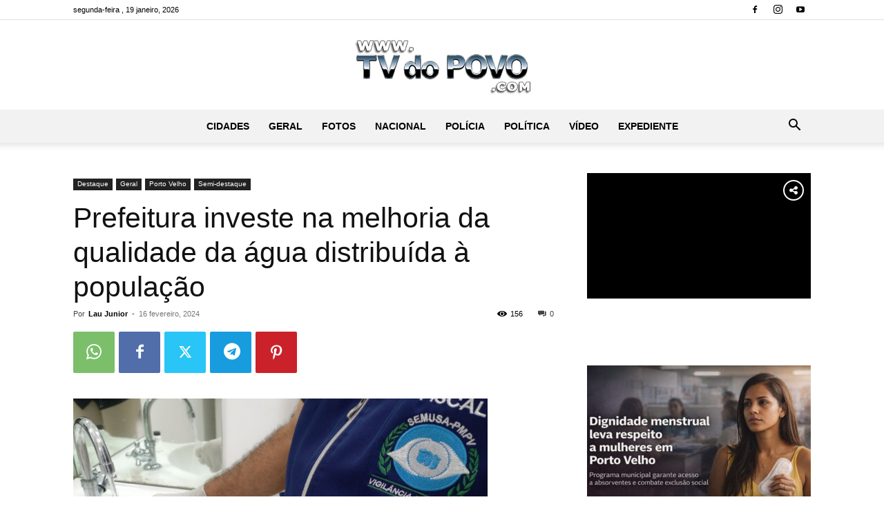

--- FILE ---
content_type: text/html; charset=ISO-8859-1
request_url: https://playerv.logicahost.com.br/video/tvdopovo1/1/true/true/ZG1sa1pXOHdNUzVzYjJkcFkyRm9iM04wTG1OdmJTNWljZz09K1o=/16:9///UA-1872520-1
body_size: 3804
content:
<html>
<head>
  <meta charset=utf-8 />
  <meta name=author content=Streaming>
  <meta name=description content="Streaming">
  <meta name=apple-touch-fullscreen content=yes>
  <meta name=apple-mobile-web-app-capable content=yes>
  <meta name=viewport content="width=device-width, initial-scale=1.0, maximum-scale=1.0, minimum-scale=1.0, user-scalable=no">
  <meta http-equiv=X-UA-Compatible content="IE=edge,chrome=1">
    <script type="text/javascript" src="//ajax.googleapis.com/ajax/libs/jquery/1.11.3/jquery.min.js"></script>
  <link rel="stylesheet" href="//maxcdn.bootstrapcdn.com/bootstrap/3.3.5/css/bootstrap.min.css">
  <link type="text/css" rel="stylesheet" href="//cdnjs.cloudflare.com/ajax/libs/font-awesome/4.7.0/css/font-awesome.min.css" />
  <style>*{margin:0;}html,body{height:100%; background-color:#000000}.icone-contador{position:absolute;left:0;top:0;background:rgba(255,0,0, 1.0); min-width: 50px;height: 20px;padding-left: 5px;padding-bottom: 10px; margin: 10px; border-radius: 3px;color: #FFFFFF;font-size: 14px;text-align: center;z-index: 10000;}.overlay{z-index:1;position:absolute;background-image:url([data-uri]);background-repeat:repeat}ul{margin:0;padding:0}ul li{list-style-type:none}.circle-nav-wrapper{position:absolute;z-index:9999999;right:0;top:0;width:250px;height:250px;overflow:hidden}.circle-nav-wrapper .circle-nav-toggle{position:absolute;-webkit-user-select:none;-moz-user-select:none;-ms-user-select:none;user-select:none;display:-webkit-box;display:-ms-flexbox;display:flex;-webkit-box-align:center;-ms-flex-align:center;align-items:center;-webkit-box-pack:center;-ms-flex-pack:center;justify-content:center;border-radius:50%;z-index:999999;width:30px;height:30px;border:2px solid #FFFFFF;transition:-webkit-transform .2s cubic-bezier(0,1.16,1,1);transition:transform .2s cubic-bezier(0,1.16,1,1);transition:transform .2s cubic-bezier(0,1.16,1,1),-webkit-transform .2s cubic-bezier(0,1.16,1,1);right:10px;top:10px}.circle-nav-wrapper .circle-nav-toggle i.material-icons{color:#FFFFFF}.circle-nav-wrapper .circle-nav-toggle:focus,.circle-nav-wrapper .circle-nav-toggle:hover{opacity:.8;cursor:pointer}.circle-nav-wrapper .circle-nav-toggle.circle-nav-open{border:2px solid #fff;-webkit-transform:rotate(135deg);transform:rotate(135deg)}.circle-nav-wrapper .circle-nav-toggle.circle-nav-open i.material-icons{color:#fff}.circle-nav-wrapper .circle-nav-panel{background:#ffc371;background:linear-gradient(to right,#ff5f6d,#ffc371);width:0;height:0;border-radius:50%;-webkit-transform:translate(-50%,-52.5%);transform:translate(-50%,-52.5%);transition:width .2s cubic-bezier(0,1.16,1,1),height .2s cubic-bezier(0,1.16,1,1);margin-left:261px}.circle-nav-wrapper .circle-nav-panel.circle-nav-open{width:500px;height:500px;opacity:.7;box-shadow:-5px 6px 0 6px rgba(255,95,109,.33)}.circle-nav-wrapper .circle-nav-menu{width:250px;height:250px}.circle-nav-wrapper .circle-nav-menu .circle-nav-item{position:absolute;display:-webkit-box;display:-ms-flexbox;display:flex;-webkit-box-orient:vertical;-webkit-box-direction:normal;-ms-flex-direction:column;flex-direction:column;-webkit-box-pack:center;-ms-flex-pack:center;justify-content:center;-webkit-box-align:center;-ms-flex-align:center;align-items:center;background-color:#fff;border-radius:50%;width:15px;height:15px;visibility:hidden;transition:bottom .5s cubic-bezier(0,1.16,1,1),left .5s cubic-bezier(0,1.16,1,1),width .3s cubic-bezier(0,1.16,1,1),height .3s cubic-bezier(0,1.16,1,1)}.circle-nav-wrapper .circle-nav-menu .circle-nav-item-1,.circle-nav-wrapper .circle-nav-menu .circle-nav-item-2,.circle-nav-wrapper .circle-nav-menu .circle-nav-item-3,.circle-nav-wrapper .circle-nav-menu .circle-nav-item-4,.circle-nav-wrapper .circle-nav-menu .circle-nav-item-5{left:250px;bottom:250px}.circle-nav-wrapper .circle-nav-menu .circle-nav-item i{color:#ff5f6d;font-size:.6em;transition:font .3s cubic-bezier(0,1.16,1,1)}.circle-nav-wrapper .circle-nav-menu .circle-nav-item i{display:block}.circle-nav-wrapper .circle-nav-menu .circle-nav-item span{display:none}.circle-nav-wrapper .circle-nav-menu.circle-nav-open .circle-nav-item{width:40px;height:40px;visibility:visible;transition:bottom .3s cubic-bezier(0,1.16,1,1),left .3s cubic-bezier(0,1.16,1,1),width .2s cubic-bezier(0,1.16,1,1),height .2s cubic-bezier(0,1.16,1,1)}.circle-nav-wrapper .circle-nav-menu.circle-nav-open .circle-nav-item:focus,.circle-nav-wrapper .circle-nav-menu.circle-nav-open .circle-nav-item:hover{cursor:pointer;opacity:.8}.circle-nav-wrapper .circle-nav-menu.circle-nav-open .circle-nav-item i{font-size:1.4em;transition:font .1s cubic-bezier(0,1.16,1,1)}.circle-nav-wrapper .circle-nav-menu.circle-nav-open .circle-nav-item.circle-nav-item-1{bottom:200px;left:30px;transition-delay:.2s}.circle-nav-wrapper .circle-nav-menu.circle-nav-open .circle-nav-item.circle-nav-item-2{bottom:140px;left:50px;transition-delay:.4s}.circle-nav-wrapper .circle-nav-menu.circle-nav-open .circle-nav-item.circle-nav-item-3{bottom:90px;left:85px;transition-delay:.6s}.circle-nav-wrapper .circle-nav-menu.circle-nav-open .circle-nav-item.circle-nav-item-4{bottom:52px;left:132px;transition-delay:.8s}.circle-nav-wrapper .circle-nav-menu.circle-nav-open .circle-nav-item.circle-nav-item-5{bottom:28px;left:187px;transition-delay:1s}</style>
  <script type="text/javascript">
    !function(e,o,l,c){e.fn.circleNav=function(o){var l=e.extend({},e.fn.circleNav.settings,o);return this.each(function(){var o=e(this),c=e(".circle-nav-toggle"),a=e(".circle-nav-panel"),n=e(".circle-nav-menu");l.hasOverlay&&0==e(".circle-nav-overlay").length&&(e("body").append("<div class='circle-nav-overlay'></div>"),e(".circle-nav-overlay").css({top:"0",right:"0",bottom:"0",left:"0",position:"fixed","background-color":l.overlayColor,opacity:l.overlayOpacity,"z-index":"-1",display:"none"})),e(".circle-nav-toggle, .circle-nav-overlay").on("click",function(){o.stop().toggleClass("circle-nav-open"),c.stop().toggleClass("circle-nav-open"),a.stop().toggleClass("circle-nav-open"),n.stop().toggleClass("circle-nav-open"),e(".circle-nav-overlay").fadeToggle(),e("body").css("overflow")?e("body, html").css("overflow",""):e("body, html").css("overflow","hidden")})})},e.fn.circleNav.settings={hasOverlay:!0,overlayColor:"#fff",overlayOpacity:".7"}}(jQuery,window,document);
    $(function(){$("#circle-nav-wrapper").circleNav()});
  </script>

                  <link href="//vjs.zencdn.net/7.8.3/video-js.css" rel="stylesheet">
    <script src="https://vjs.zencdn.net/ie8/1.1.2/videojs-ie8.min.js"></script>
    <style>*{margin:0}body,html{height:100%}.video-js{height:100%!important}.video-js .vjs-time-control{display:none}.video-js .vjs-progress-control{display:none}.video-js .vjs-menu-button-inline.vjs-slider-active,.video-js .vjs-menu-button-inline:focus,.video-js .vjs-menu-button-inline:hover,.video-js.vjs-no-flex .vjs-menu-button-inline{width:10em}.video-js .vjs-controls-disabled .vjs-big-play-button{z-index: 999999999;display:none!important}.video-js .vjs-control{width:3em}.video-js .vjs-menu-button-inline:before{width:1.5em}.vjs-menu-button-inline .vjs-menu{left:3em}.video-js.vjs-ended .vjs-big-play-button,.video-js.vjs-paused .vjs-big-play-button,.vjs-paused.vjs-has-started.video-js .vjs-big-play-button{display:block}.video-js .vjs-load-progress div,.vjs-seeking .vjs-big-play-button,.vjs-waiting .vjs-big-play-button{display:none!important}.video-js .vjs-mouse-display:after,.video-js .vjs-play-progress:after{padding:0 .4em .3em}.video-js.vjs-ended .vjs-loading-spinner{display:none}.video-js.vjs-ended .vjs-big-play-button{display:block!important}.video-js.vjs-paused .vjs-big-play-button,.vjs-paused.vjs-has-started.video-js .vjs-big-play-button,video-js.vjs-ended .vjs-big-play-button{display:block}.video-js .vjs-big-play-button{top:50%;left:50%;margin-left:-1.5em;margin-top:-1em}.video-js .vjs-big-play-button{background-color:rgba(14,34,61,.7);font-size:3.5em;border-radius:12%;height:1.4em!important;line-height:1.4em!important;margin-top:-.7em!important;z-index: 999999999;}.video-js .vjs-big-play-button:active,.video-js .vjs-big-play-button:focus,.video-js:hover .vjs-big-play-button{background-color:#0e223d}.video-js .vjs-loading-spinner{border-color:rgba(14,34,61,.84)}.video-js .vjs-control-bar2{background-color:#0e223d}.video-js .vjs-control-bar{background-color:#0e223d!important;color:#fff;font-size:14px;z-index: 999999999;}.video-js .vjs-play-progress,.video-js .vjs-volume-level{background-color:rgba(14,34,61,.8)}.vjs-watermark{position:absolute;display:inline;z-index:2000}</style>
  </head>
  <body>
        <nav id="circle-nav-wrapper" class="circle-nav-wrapper"> <div class="circle-nav-toggle"><i class="fa fa-share-alt" style="color: #FFFFFF"></i></div><div class="circle-nav-panel"></div><ul class="circle-nav-menu"> <a href="https://facebook.com/sharer/sharer.php?u=https://playerv.logicahost.com.br/video/tvdopovo1/1/true/true/ZG1sa1pXOHdNUzVzYjJkcFkyRm9iM04wTG1OdmJTNWljZz09K1o=/16:9///UA-1872520-1" target="_blank"> <li class="circle-nav-item circle-nav-item-1"><i class="fa fa-facebook fa-2x"></i></li></a> <a href="https://twitter.com/share?url=https://playerv.logicahost.com.br/video/tvdopovo1/1/true/true/ZG1sa1pXOHdNUzVzYjJkcFkyRm9iM04wTG1OdmJTNWljZz09K1o=/16:9///UA-1872520-1" target="_blank"> <li class="circle-nav-item circle-nav-item-2"><i class="fa fa-twitter fa-2x"></i></li></a> <a href="https://pinterest.com/pin/create/bookmarklet/?&url=https://playerv.logicahost.com.br/video/tvdopovo1/1/true/true/ZG1sa1pXOHdNUzVzYjJkcFkyRm9iM04wTG1OdmJTNWljZz09K1o=/16:9///UA-1872520-1" target="_blank"> <li class="circle-nav-item circle-nav-item-3"><i class="fa fa-pinterest fa-2x"></i></li></a> <a href="tg://msg_url?url=https://playerv.logicahost.com.br/video/tvdopovo1/1/true/true/ZG1sa1pXOHdNUzVzYjJkcFkyRm9iM04wTG1OdmJTNWljZz09K1o=/16:9///UA-1872520-1" target="_blank"> <li class="circle-nav-item circle-nav-item-4"><i class="fa fa-telegram fa-2x"></i></li></a> <a href="whatsapp://send?text=WebTV https://playerv.logicahost.com.br/video/tvdopovo1/1/true/true/ZG1sa1pXOHdNUzVzYjJkcFkyRm9iM04wTG1OdmJTNWljZz09K1o=/16:9///UA-1872520-1" target="_blank"> <li class="circle-nav-item circle-nav-item-5"><i class="fa fa-whatsapp fa-2x"></i></li></a> </ul> </nav>    <video-js id=player_webtv class="video-js vjs-big-play-centered vjs-fluid" autoplay muted  poster="" controls preload="auto" width="100%" height="100%">
      <source
      src="https://video01.logicahost.com.br/tvdopovo1/tvdopovo1/playlist.m3u8"
      type="application/x-mpegURL" width="100%" height="100%">
    </video-js>
    <script src="https://vjs.zencdn.net/7.8.3/video.min.js"></script>
    <script src="https://cdn.jsdelivr.net/npm/@videojs/http-streaming@1.10.3/dist/videojs-http-streaming.min.js"></script>
    <script>
	!function(){var e,t={file:"watermark.png",xpos:0,ypos:0,xrepeat:0,opacity:100,clickable:!1,url:"",className:"vjs-watermark",text:!1,debug:!1},o=function(){var e,t,l,a,i;for(l in t=(e=Array.prototype.slice.call(arguments)).shift()||{},e)for(i in a=e[l])a.hasOwnProperty(i)&&("object"==typeof a[i]?t[i]=o(t[i],a[i]):t[i]=a[i]);return t};videojs.plugin("watermark",function(l){var a,i,s,r,p;l.debug&&console.log("watermark: Register init"),a=o(t,l),i=this.el(),s=this.el().getElementsByTagName("video")[0],e?e.innerHTML="":(e=document.createElement("div")).className=a.className,a.text&&(e.textContent=a.text),a.file&&(r=document.createElement("img"),e.appendChild(r),r.src=a.file),0===a.ypos&&0===a.xpos?(e.style.top="0",e.style.left="0"):0===a.ypos&&100===a.xpos?(e.style.top="0",e.style.right="0"):100===a.ypos&&100===a.xpos?(e.style.bottom="45",e.style.right="0"):100===a.ypos&&0===a.xpos?(e.style.bottom="45",e.style.left="0"):50===a.ypos&&50===a.xpos&&(a.debug&&console.log("watermark: player:"+i.width+"x"+i.height),a.debug&&console.log("watermark: video:"+s.videoWidth+"x"+s.videoHeight),a.debug&&console.log("watermark: image:"+r.width+"x"+r.height),e.style.top=this.height()/2+"px",e.style.left=this.width()/2+"px"),e.style.opacity=a.opacity,a.clickable&&""!==a.url?((p=document.createElement("a")).href=a.url,p.target="_blank",p.appendChild(e),i.appendChild(p)):i.appendChild(e),a.debug&&console.log("watermark: Register end")})}();
      var player = videojs('player_webtv');
            player.play();
    </script>  
        <script>
(function(i,s,o,g,r,a,m){i['GoogleAnalyticsObject']=r;i[r]=i[r]||function(){
(i[r].q=i[r].q||[]).push(arguments)},i[r].l=1*new Date();a=s.createElement(o),
m=s.getElementsByTagName(o)[0];a.async=1;a.src=g;m.parentNode.insertBefore(a,m)
})(window,document,'script','https://www.google-analytics.com/analytics.js','ga');

ga('create', 'UA-1872520-1', 'auto');
ga('send', 'pageview');
</script>
  </body>
  </html>

